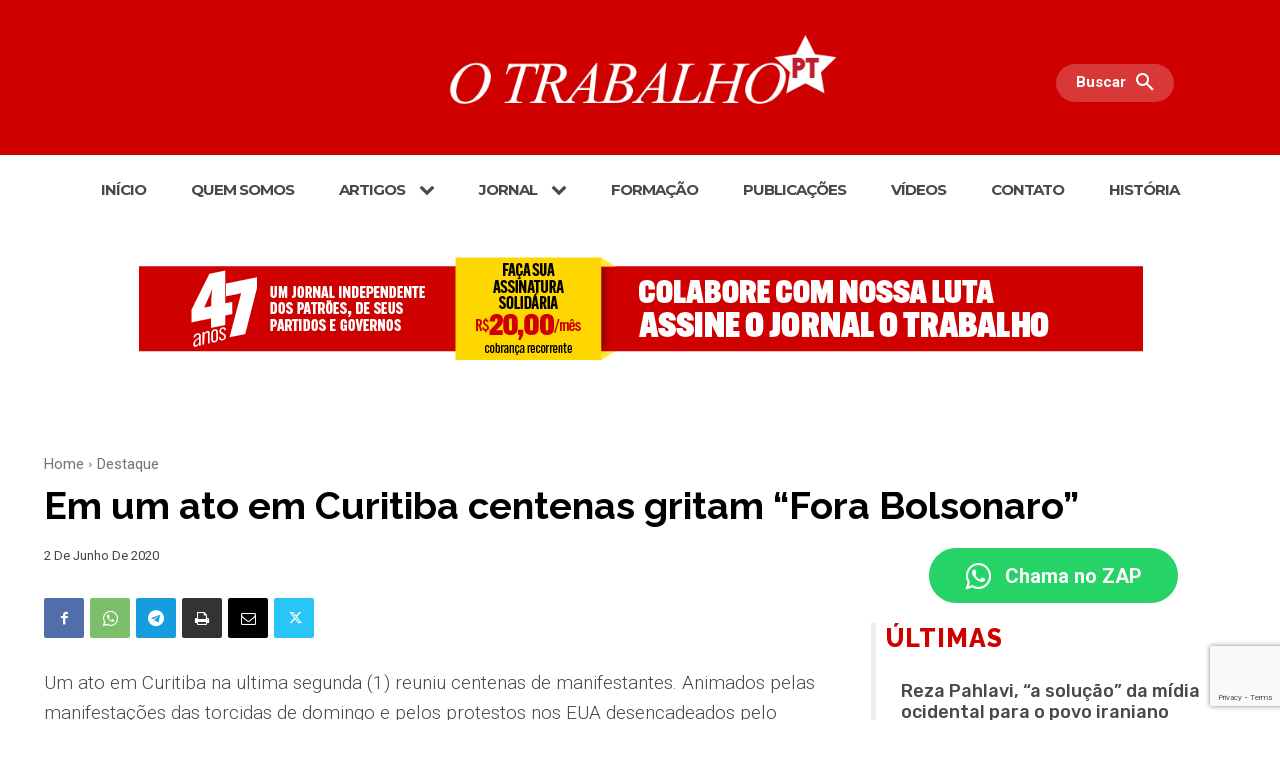

--- FILE ---
content_type: text/html; charset=UTF-8
request_url: https://otrabalho.org.br/wp-admin/admin-ajax.php?td_theme_name=Newspaper&v=12.7.1
body_size: -330
content:
{"10764":166}

--- FILE ---
content_type: text/html; charset=utf-8
request_url: https://www.google.com/recaptcha/api2/anchor?ar=1&k=6LeXDaYaAAAAAGooK6M4qveOqXuCTuJ3qXdPX5qu&co=aHR0cHM6Ly9vdHJhYmFsaG8ub3JnLmJyOjQ0Mw..&hl=en&v=PoyoqOPhxBO7pBk68S4YbpHZ&size=invisible&anchor-ms=20000&execute-ms=30000&cb=k47wcs2hnxas
body_size: 48637
content:
<!DOCTYPE HTML><html dir="ltr" lang="en"><head><meta http-equiv="Content-Type" content="text/html; charset=UTF-8">
<meta http-equiv="X-UA-Compatible" content="IE=edge">
<title>reCAPTCHA</title>
<style type="text/css">
/* cyrillic-ext */
@font-face {
  font-family: 'Roboto';
  font-style: normal;
  font-weight: 400;
  font-stretch: 100%;
  src: url(//fonts.gstatic.com/s/roboto/v48/KFO7CnqEu92Fr1ME7kSn66aGLdTylUAMa3GUBHMdazTgWw.woff2) format('woff2');
  unicode-range: U+0460-052F, U+1C80-1C8A, U+20B4, U+2DE0-2DFF, U+A640-A69F, U+FE2E-FE2F;
}
/* cyrillic */
@font-face {
  font-family: 'Roboto';
  font-style: normal;
  font-weight: 400;
  font-stretch: 100%;
  src: url(//fonts.gstatic.com/s/roboto/v48/KFO7CnqEu92Fr1ME7kSn66aGLdTylUAMa3iUBHMdazTgWw.woff2) format('woff2');
  unicode-range: U+0301, U+0400-045F, U+0490-0491, U+04B0-04B1, U+2116;
}
/* greek-ext */
@font-face {
  font-family: 'Roboto';
  font-style: normal;
  font-weight: 400;
  font-stretch: 100%;
  src: url(//fonts.gstatic.com/s/roboto/v48/KFO7CnqEu92Fr1ME7kSn66aGLdTylUAMa3CUBHMdazTgWw.woff2) format('woff2');
  unicode-range: U+1F00-1FFF;
}
/* greek */
@font-face {
  font-family: 'Roboto';
  font-style: normal;
  font-weight: 400;
  font-stretch: 100%;
  src: url(//fonts.gstatic.com/s/roboto/v48/KFO7CnqEu92Fr1ME7kSn66aGLdTylUAMa3-UBHMdazTgWw.woff2) format('woff2');
  unicode-range: U+0370-0377, U+037A-037F, U+0384-038A, U+038C, U+038E-03A1, U+03A3-03FF;
}
/* math */
@font-face {
  font-family: 'Roboto';
  font-style: normal;
  font-weight: 400;
  font-stretch: 100%;
  src: url(//fonts.gstatic.com/s/roboto/v48/KFO7CnqEu92Fr1ME7kSn66aGLdTylUAMawCUBHMdazTgWw.woff2) format('woff2');
  unicode-range: U+0302-0303, U+0305, U+0307-0308, U+0310, U+0312, U+0315, U+031A, U+0326-0327, U+032C, U+032F-0330, U+0332-0333, U+0338, U+033A, U+0346, U+034D, U+0391-03A1, U+03A3-03A9, U+03B1-03C9, U+03D1, U+03D5-03D6, U+03F0-03F1, U+03F4-03F5, U+2016-2017, U+2034-2038, U+203C, U+2040, U+2043, U+2047, U+2050, U+2057, U+205F, U+2070-2071, U+2074-208E, U+2090-209C, U+20D0-20DC, U+20E1, U+20E5-20EF, U+2100-2112, U+2114-2115, U+2117-2121, U+2123-214F, U+2190, U+2192, U+2194-21AE, U+21B0-21E5, U+21F1-21F2, U+21F4-2211, U+2213-2214, U+2216-22FF, U+2308-230B, U+2310, U+2319, U+231C-2321, U+2336-237A, U+237C, U+2395, U+239B-23B7, U+23D0, U+23DC-23E1, U+2474-2475, U+25AF, U+25B3, U+25B7, U+25BD, U+25C1, U+25CA, U+25CC, U+25FB, U+266D-266F, U+27C0-27FF, U+2900-2AFF, U+2B0E-2B11, U+2B30-2B4C, U+2BFE, U+3030, U+FF5B, U+FF5D, U+1D400-1D7FF, U+1EE00-1EEFF;
}
/* symbols */
@font-face {
  font-family: 'Roboto';
  font-style: normal;
  font-weight: 400;
  font-stretch: 100%;
  src: url(//fonts.gstatic.com/s/roboto/v48/KFO7CnqEu92Fr1ME7kSn66aGLdTylUAMaxKUBHMdazTgWw.woff2) format('woff2');
  unicode-range: U+0001-000C, U+000E-001F, U+007F-009F, U+20DD-20E0, U+20E2-20E4, U+2150-218F, U+2190, U+2192, U+2194-2199, U+21AF, U+21E6-21F0, U+21F3, U+2218-2219, U+2299, U+22C4-22C6, U+2300-243F, U+2440-244A, U+2460-24FF, U+25A0-27BF, U+2800-28FF, U+2921-2922, U+2981, U+29BF, U+29EB, U+2B00-2BFF, U+4DC0-4DFF, U+FFF9-FFFB, U+10140-1018E, U+10190-1019C, U+101A0, U+101D0-101FD, U+102E0-102FB, U+10E60-10E7E, U+1D2C0-1D2D3, U+1D2E0-1D37F, U+1F000-1F0FF, U+1F100-1F1AD, U+1F1E6-1F1FF, U+1F30D-1F30F, U+1F315, U+1F31C, U+1F31E, U+1F320-1F32C, U+1F336, U+1F378, U+1F37D, U+1F382, U+1F393-1F39F, U+1F3A7-1F3A8, U+1F3AC-1F3AF, U+1F3C2, U+1F3C4-1F3C6, U+1F3CA-1F3CE, U+1F3D4-1F3E0, U+1F3ED, U+1F3F1-1F3F3, U+1F3F5-1F3F7, U+1F408, U+1F415, U+1F41F, U+1F426, U+1F43F, U+1F441-1F442, U+1F444, U+1F446-1F449, U+1F44C-1F44E, U+1F453, U+1F46A, U+1F47D, U+1F4A3, U+1F4B0, U+1F4B3, U+1F4B9, U+1F4BB, U+1F4BF, U+1F4C8-1F4CB, U+1F4D6, U+1F4DA, U+1F4DF, U+1F4E3-1F4E6, U+1F4EA-1F4ED, U+1F4F7, U+1F4F9-1F4FB, U+1F4FD-1F4FE, U+1F503, U+1F507-1F50B, U+1F50D, U+1F512-1F513, U+1F53E-1F54A, U+1F54F-1F5FA, U+1F610, U+1F650-1F67F, U+1F687, U+1F68D, U+1F691, U+1F694, U+1F698, U+1F6AD, U+1F6B2, U+1F6B9-1F6BA, U+1F6BC, U+1F6C6-1F6CF, U+1F6D3-1F6D7, U+1F6E0-1F6EA, U+1F6F0-1F6F3, U+1F6F7-1F6FC, U+1F700-1F7FF, U+1F800-1F80B, U+1F810-1F847, U+1F850-1F859, U+1F860-1F887, U+1F890-1F8AD, U+1F8B0-1F8BB, U+1F8C0-1F8C1, U+1F900-1F90B, U+1F93B, U+1F946, U+1F984, U+1F996, U+1F9E9, U+1FA00-1FA6F, U+1FA70-1FA7C, U+1FA80-1FA89, U+1FA8F-1FAC6, U+1FACE-1FADC, U+1FADF-1FAE9, U+1FAF0-1FAF8, U+1FB00-1FBFF;
}
/* vietnamese */
@font-face {
  font-family: 'Roboto';
  font-style: normal;
  font-weight: 400;
  font-stretch: 100%;
  src: url(//fonts.gstatic.com/s/roboto/v48/KFO7CnqEu92Fr1ME7kSn66aGLdTylUAMa3OUBHMdazTgWw.woff2) format('woff2');
  unicode-range: U+0102-0103, U+0110-0111, U+0128-0129, U+0168-0169, U+01A0-01A1, U+01AF-01B0, U+0300-0301, U+0303-0304, U+0308-0309, U+0323, U+0329, U+1EA0-1EF9, U+20AB;
}
/* latin-ext */
@font-face {
  font-family: 'Roboto';
  font-style: normal;
  font-weight: 400;
  font-stretch: 100%;
  src: url(//fonts.gstatic.com/s/roboto/v48/KFO7CnqEu92Fr1ME7kSn66aGLdTylUAMa3KUBHMdazTgWw.woff2) format('woff2');
  unicode-range: U+0100-02BA, U+02BD-02C5, U+02C7-02CC, U+02CE-02D7, U+02DD-02FF, U+0304, U+0308, U+0329, U+1D00-1DBF, U+1E00-1E9F, U+1EF2-1EFF, U+2020, U+20A0-20AB, U+20AD-20C0, U+2113, U+2C60-2C7F, U+A720-A7FF;
}
/* latin */
@font-face {
  font-family: 'Roboto';
  font-style: normal;
  font-weight: 400;
  font-stretch: 100%;
  src: url(//fonts.gstatic.com/s/roboto/v48/KFO7CnqEu92Fr1ME7kSn66aGLdTylUAMa3yUBHMdazQ.woff2) format('woff2');
  unicode-range: U+0000-00FF, U+0131, U+0152-0153, U+02BB-02BC, U+02C6, U+02DA, U+02DC, U+0304, U+0308, U+0329, U+2000-206F, U+20AC, U+2122, U+2191, U+2193, U+2212, U+2215, U+FEFF, U+FFFD;
}
/* cyrillic-ext */
@font-face {
  font-family: 'Roboto';
  font-style: normal;
  font-weight: 500;
  font-stretch: 100%;
  src: url(//fonts.gstatic.com/s/roboto/v48/KFO7CnqEu92Fr1ME7kSn66aGLdTylUAMa3GUBHMdazTgWw.woff2) format('woff2');
  unicode-range: U+0460-052F, U+1C80-1C8A, U+20B4, U+2DE0-2DFF, U+A640-A69F, U+FE2E-FE2F;
}
/* cyrillic */
@font-face {
  font-family: 'Roboto';
  font-style: normal;
  font-weight: 500;
  font-stretch: 100%;
  src: url(//fonts.gstatic.com/s/roboto/v48/KFO7CnqEu92Fr1ME7kSn66aGLdTylUAMa3iUBHMdazTgWw.woff2) format('woff2');
  unicode-range: U+0301, U+0400-045F, U+0490-0491, U+04B0-04B1, U+2116;
}
/* greek-ext */
@font-face {
  font-family: 'Roboto';
  font-style: normal;
  font-weight: 500;
  font-stretch: 100%;
  src: url(//fonts.gstatic.com/s/roboto/v48/KFO7CnqEu92Fr1ME7kSn66aGLdTylUAMa3CUBHMdazTgWw.woff2) format('woff2');
  unicode-range: U+1F00-1FFF;
}
/* greek */
@font-face {
  font-family: 'Roboto';
  font-style: normal;
  font-weight: 500;
  font-stretch: 100%;
  src: url(//fonts.gstatic.com/s/roboto/v48/KFO7CnqEu92Fr1ME7kSn66aGLdTylUAMa3-UBHMdazTgWw.woff2) format('woff2');
  unicode-range: U+0370-0377, U+037A-037F, U+0384-038A, U+038C, U+038E-03A1, U+03A3-03FF;
}
/* math */
@font-face {
  font-family: 'Roboto';
  font-style: normal;
  font-weight: 500;
  font-stretch: 100%;
  src: url(//fonts.gstatic.com/s/roboto/v48/KFO7CnqEu92Fr1ME7kSn66aGLdTylUAMawCUBHMdazTgWw.woff2) format('woff2');
  unicode-range: U+0302-0303, U+0305, U+0307-0308, U+0310, U+0312, U+0315, U+031A, U+0326-0327, U+032C, U+032F-0330, U+0332-0333, U+0338, U+033A, U+0346, U+034D, U+0391-03A1, U+03A3-03A9, U+03B1-03C9, U+03D1, U+03D5-03D6, U+03F0-03F1, U+03F4-03F5, U+2016-2017, U+2034-2038, U+203C, U+2040, U+2043, U+2047, U+2050, U+2057, U+205F, U+2070-2071, U+2074-208E, U+2090-209C, U+20D0-20DC, U+20E1, U+20E5-20EF, U+2100-2112, U+2114-2115, U+2117-2121, U+2123-214F, U+2190, U+2192, U+2194-21AE, U+21B0-21E5, U+21F1-21F2, U+21F4-2211, U+2213-2214, U+2216-22FF, U+2308-230B, U+2310, U+2319, U+231C-2321, U+2336-237A, U+237C, U+2395, U+239B-23B7, U+23D0, U+23DC-23E1, U+2474-2475, U+25AF, U+25B3, U+25B7, U+25BD, U+25C1, U+25CA, U+25CC, U+25FB, U+266D-266F, U+27C0-27FF, U+2900-2AFF, U+2B0E-2B11, U+2B30-2B4C, U+2BFE, U+3030, U+FF5B, U+FF5D, U+1D400-1D7FF, U+1EE00-1EEFF;
}
/* symbols */
@font-face {
  font-family: 'Roboto';
  font-style: normal;
  font-weight: 500;
  font-stretch: 100%;
  src: url(//fonts.gstatic.com/s/roboto/v48/KFO7CnqEu92Fr1ME7kSn66aGLdTylUAMaxKUBHMdazTgWw.woff2) format('woff2');
  unicode-range: U+0001-000C, U+000E-001F, U+007F-009F, U+20DD-20E0, U+20E2-20E4, U+2150-218F, U+2190, U+2192, U+2194-2199, U+21AF, U+21E6-21F0, U+21F3, U+2218-2219, U+2299, U+22C4-22C6, U+2300-243F, U+2440-244A, U+2460-24FF, U+25A0-27BF, U+2800-28FF, U+2921-2922, U+2981, U+29BF, U+29EB, U+2B00-2BFF, U+4DC0-4DFF, U+FFF9-FFFB, U+10140-1018E, U+10190-1019C, U+101A0, U+101D0-101FD, U+102E0-102FB, U+10E60-10E7E, U+1D2C0-1D2D3, U+1D2E0-1D37F, U+1F000-1F0FF, U+1F100-1F1AD, U+1F1E6-1F1FF, U+1F30D-1F30F, U+1F315, U+1F31C, U+1F31E, U+1F320-1F32C, U+1F336, U+1F378, U+1F37D, U+1F382, U+1F393-1F39F, U+1F3A7-1F3A8, U+1F3AC-1F3AF, U+1F3C2, U+1F3C4-1F3C6, U+1F3CA-1F3CE, U+1F3D4-1F3E0, U+1F3ED, U+1F3F1-1F3F3, U+1F3F5-1F3F7, U+1F408, U+1F415, U+1F41F, U+1F426, U+1F43F, U+1F441-1F442, U+1F444, U+1F446-1F449, U+1F44C-1F44E, U+1F453, U+1F46A, U+1F47D, U+1F4A3, U+1F4B0, U+1F4B3, U+1F4B9, U+1F4BB, U+1F4BF, U+1F4C8-1F4CB, U+1F4D6, U+1F4DA, U+1F4DF, U+1F4E3-1F4E6, U+1F4EA-1F4ED, U+1F4F7, U+1F4F9-1F4FB, U+1F4FD-1F4FE, U+1F503, U+1F507-1F50B, U+1F50D, U+1F512-1F513, U+1F53E-1F54A, U+1F54F-1F5FA, U+1F610, U+1F650-1F67F, U+1F687, U+1F68D, U+1F691, U+1F694, U+1F698, U+1F6AD, U+1F6B2, U+1F6B9-1F6BA, U+1F6BC, U+1F6C6-1F6CF, U+1F6D3-1F6D7, U+1F6E0-1F6EA, U+1F6F0-1F6F3, U+1F6F7-1F6FC, U+1F700-1F7FF, U+1F800-1F80B, U+1F810-1F847, U+1F850-1F859, U+1F860-1F887, U+1F890-1F8AD, U+1F8B0-1F8BB, U+1F8C0-1F8C1, U+1F900-1F90B, U+1F93B, U+1F946, U+1F984, U+1F996, U+1F9E9, U+1FA00-1FA6F, U+1FA70-1FA7C, U+1FA80-1FA89, U+1FA8F-1FAC6, U+1FACE-1FADC, U+1FADF-1FAE9, U+1FAF0-1FAF8, U+1FB00-1FBFF;
}
/* vietnamese */
@font-face {
  font-family: 'Roboto';
  font-style: normal;
  font-weight: 500;
  font-stretch: 100%;
  src: url(//fonts.gstatic.com/s/roboto/v48/KFO7CnqEu92Fr1ME7kSn66aGLdTylUAMa3OUBHMdazTgWw.woff2) format('woff2');
  unicode-range: U+0102-0103, U+0110-0111, U+0128-0129, U+0168-0169, U+01A0-01A1, U+01AF-01B0, U+0300-0301, U+0303-0304, U+0308-0309, U+0323, U+0329, U+1EA0-1EF9, U+20AB;
}
/* latin-ext */
@font-face {
  font-family: 'Roboto';
  font-style: normal;
  font-weight: 500;
  font-stretch: 100%;
  src: url(//fonts.gstatic.com/s/roboto/v48/KFO7CnqEu92Fr1ME7kSn66aGLdTylUAMa3KUBHMdazTgWw.woff2) format('woff2');
  unicode-range: U+0100-02BA, U+02BD-02C5, U+02C7-02CC, U+02CE-02D7, U+02DD-02FF, U+0304, U+0308, U+0329, U+1D00-1DBF, U+1E00-1E9F, U+1EF2-1EFF, U+2020, U+20A0-20AB, U+20AD-20C0, U+2113, U+2C60-2C7F, U+A720-A7FF;
}
/* latin */
@font-face {
  font-family: 'Roboto';
  font-style: normal;
  font-weight: 500;
  font-stretch: 100%;
  src: url(//fonts.gstatic.com/s/roboto/v48/KFO7CnqEu92Fr1ME7kSn66aGLdTylUAMa3yUBHMdazQ.woff2) format('woff2');
  unicode-range: U+0000-00FF, U+0131, U+0152-0153, U+02BB-02BC, U+02C6, U+02DA, U+02DC, U+0304, U+0308, U+0329, U+2000-206F, U+20AC, U+2122, U+2191, U+2193, U+2212, U+2215, U+FEFF, U+FFFD;
}
/* cyrillic-ext */
@font-face {
  font-family: 'Roboto';
  font-style: normal;
  font-weight: 900;
  font-stretch: 100%;
  src: url(//fonts.gstatic.com/s/roboto/v48/KFO7CnqEu92Fr1ME7kSn66aGLdTylUAMa3GUBHMdazTgWw.woff2) format('woff2');
  unicode-range: U+0460-052F, U+1C80-1C8A, U+20B4, U+2DE0-2DFF, U+A640-A69F, U+FE2E-FE2F;
}
/* cyrillic */
@font-face {
  font-family: 'Roboto';
  font-style: normal;
  font-weight: 900;
  font-stretch: 100%;
  src: url(//fonts.gstatic.com/s/roboto/v48/KFO7CnqEu92Fr1ME7kSn66aGLdTylUAMa3iUBHMdazTgWw.woff2) format('woff2');
  unicode-range: U+0301, U+0400-045F, U+0490-0491, U+04B0-04B1, U+2116;
}
/* greek-ext */
@font-face {
  font-family: 'Roboto';
  font-style: normal;
  font-weight: 900;
  font-stretch: 100%;
  src: url(//fonts.gstatic.com/s/roboto/v48/KFO7CnqEu92Fr1ME7kSn66aGLdTylUAMa3CUBHMdazTgWw.woff2) format('woff2');
  unicode-range: U+1F00-1FFF;
}
/* greek */
@font-face {
  font-family: 'Roboto';
  font-style: normal;
  font-weight: 900;
  font-stretch: 100%;
  src: url(//fonts.gstatic.com/s/roboto/v48/KFO7CnqEu92Fr1ME7kSn66aGLdTylUAMa3-UBHMdazTgWw.woff2) format('woff2');
  unicode-range: U+0370-0377, U+037A-037F, U+0384-038A, U+038C, U+038E-03A1, U+03A3-03FF;
}
/* math */
@font-face {
  font-family: 'Roboto';
  font-style: normal;
  font-weight: 900;
  font-stretch: 100%;
  src: url(//fonts.gstatic.com/s/roboto/v48/KFO7CnqEu92Fr1ME7kSn66aGLdTylUAMawCUBHMdazTgWw.woff2) format('woff2');
  unicode-range: U+0302-0303, U+0305, U+0307-0308, U+0310, U+0312, U+0315, U+031A, U+0326-0327, U+032C, U+032F-0330, U+0332-0333, U+0338, U+033A, U+0346, U+034D, U+0391-03A1, U+03A3-03A9, U+03B1-03C9, U+03D1, U+03D5-03D6, U+03F0-03F1, U+03F4-03F5, U+2016-2017, U+2034-2038, U+203C, U+2040, U+2043, U+2047, U+2050, U+2057, U+205F, U+2070-2071, U+2074-208E, U+2090-209C, U+20D0-20DC, U+20E1, U+20E5-20EF, U+2100-2112, U+2114-2115, U+2117-2121, U+2123-214F, U+2190, U+2192, U+2194-21AE, U+21B0-21E5, U+21F1-21F2, U+21F4-2211, U+2213-2214, U+2216-22FF, U+2308-230B, U+2310, U+2319, U+231C-2321, U+2336-237A, U+237C, U+2395, U+239B-23B7, U+23D0, U+23DC-23E1, U+2474-2475, U+25AF, U+25B3, U+25B7, U+25BD, U+25C1, U+25CA, U+25CC, U+25FB, U+266D-266F, U+27C0-27FF, U+2900-2AFF, U+2B0E-2B11, U+2B30-2B4C, U+2BFE, U+3030, U+FF5B, U+FF5D, U+1D400-1D7FF, U+1EE00-1EEFF;
}
/* symbols */
@font-face {
  font-family: 'Roboto';
  font-style: normal;
  font-weight: 900;
  font-stretch: 100%;
  src: url(//fonts.gstatic.com/s/roboto/v48/KFO7CnqEu92Fr1ME7kSn66aGLdTylUAMaxKUBHMdazTgWw.woff2) format('woff2');
  unicode-range: U+0001-000C, U+000E-001F, U+007F-009F, U+20DD-20E0, U+20E2-20E4, U+2150-218F, U+2190, U+2192, U+2194-2199, U+21AF, U+21E6-21F0, U+21F3, U+2218-2219, U+2299, U+22C4-22C6, U+2300-243F, U+2440-244A, U+2460-24FF, U+25A0-27BF, U+2800-28FF, U+2921-2922, U+2981, U+29BF, U+29EB, U+2B00-2BFF, U+4DC0-4DFF, U+FFF9-FFFB, U+10140-1018E, U+10190-1019C, U+101A0, U+101D0-101FD, U+102E0-102FB, U+10E60-10E7E, U+1D2C0-1D2D3, U+1D2E0-1D37F, U+1F000-1F0FF, U+1F100-1F1AD, U+1F1E6-1F1FF, U+1F30D-1F30F, U+1F315, U+1F31C, U+1F31E, U+1F320-1F32C, U+1F336, U+1F378, U+1F37D, U+1F382, U+1F393-1F39F, U+1F3A7-1F3A8, U+1F3AC-1F3AF, U+1F3C2, U+1F3C4-1F3C6, U+1F3CA-1F3CE, U+1F3D4-1F3E0, U+1F3ED, U+1F3F1-1F3F3, U+1F3F5-1F3F7, U+1F408, U+1F415, U+1F41F, U+1F426, U+1F43F, U+1F441-1F442, U+1F444, U+1F446-1F449, U+1F44C-1F44E, U+1F453, U+1F46A, U+1F47D, U+1F4A3, U+1F4B0, U+1F4B3, U+1F4B9, U+1F4BB, U+1F4BF, U+1F4C8-1F4CB, U+1F4D6, U+1F4DA, U+1F4DF, U+1F4E3-1F4E6, U+1F4EA-1F4ED, U+1F4F7, U+1F4F9-1F4FB, U+1F4FD-1F4FE, U+1F503, U+1F507-1F50B, U+1F50D, U+1F512-1F513, U+1F53E-1F54A, U+1F54F-1F5FA, U+1F610, U+1F650-1F67F, U+1F687, U+1F68D, U+1F691, U+1F694, U+1F698, U+1F6AD, U+1F6B2, U+1F6B9-1F6BA, U+1F6BC, U+1F6C6-1F6CF, U+1F6D3-1F6D7, U+1F6E0-1F6EA, U+1F6F0-1F6F3, U+1F6F7-1F6FC, U+1F700-1F7FF, U+1F800-1F80B, U+1F810-1F847, U+1F850-1F859, U+1F860-1F887, U+1F890-1F8AD, U+1F8B0-1F8BB, U+1F8C0-1F8C1, U+1F900-1F90B, U+1F93B, U+1F946, U+1F984, U+1F996, U+1F9E9, U+1FA00-1FA6F, U+1FA70-1FA7C, U+1FA80-1FA89, U+1FA8F-1FAC6, U+1FACE-1FADC, U+1FADF-1FAE9, U+1FAF0-1FAF8, U+1FB00-1FBFF;
}
/* vietnamese */
@font-face {
  font-family: 'Roboto';
  font-style: normal;
  font-weight: 900;
  font-stretch: 100%;
  src: url(//fonts.gstatic.com/s/roboto/v48/KFO7CnqEu92Fr1ME7kSn66aGLdTylUAMa3OUBHMdazTgWw.woff2) format('woff2');
  unicode-range: U+0102-0103, U+0110-0111, U+0128-0129, U+0168-0169, U+01A0-01A1, U+01AF-01B0, U+0300-0301, U+0303-0304, U+0308-0309, U+0323, U+0329, U+1EA0-1EF9, U+20AB;
}
/* latin-ext */
@font-face {
  font-family: 'Roboto';
  font-style: normal;
  font-weight: 900;
  font-stretch: 100%;
  src: url(//fonts.gstatic.com/s/roboto/v48/KFO7CnqEu92Fr1ME7kSn66aGLdTylUAMa3KUBHMdazTgWw.woff2) format('woff2');
  unicode-range: U+0100-02BA, U+02BD-02C5, U+02C7-02CC, U+02CE-02D7, U+02DD-02FF, U+0304, U+0308, U+0329, U+1D00-1DBF, U+1E00-1E9F, U+1EF2-1EFF, U+2020, U+20A0-20AB, U+20AD-20C0, U+2113, U+2C60-2C7F, U+A720-A7FF;
}
/* latin */
@font-face {
  font-family: 'Roboto';
  font-style: normal;
  font-weight: 900;
  font-stretch: 100%;
  src: url(//fonts.gstatic.com/s/roboto/v48/KFO7CnqEu92Fr1ME7kSn66aGLdTylUAMa3yUBHMdazQ.woff2) format('woff2');
  unicode-range: U+0000-00FF, U+0131, U+0152-0153, U+02BB-02BC, U+02C6, U+02DA, U+02DC, U+0304, U+0308, U+0329, U+2000-206F, U+20AC, U+2122, U+2191, U+2193, U+2212, U+2215, U+FEFF, U+FFFD;
}

</style>
<link rel="stylesheet" type="text/css" href="https://www.gstatic.com/recaptcha/releases/PoyoqOPhxBO7pBk68S4YbpHZ/styles__ltr.css">
<script nonce="YJIEG_R7nN1kXy0YlvTcdQ" type="text/javascript">window['__recaptcha_api'] = 'https://www.google.com/recaptcha/api2/';</script>
<script type="text/javascript" src="https://www.gstatic.com/recaptcha/releases/PoyoqOPhxBO7pBk68S4YbpHZ/recaptcha__en.js" nonce="YJIEG_R7nN1kXy0YlvTcdQ">
      
    </script></head>
<body><div id="rc-anchor-alert" class="rc-anchor-alert"></div>
<input type="hidden" id="recaptcha-token" value="[base64]">
<script type="text/javascript" nonce="YJIEG_R7nN1kXy0YlvTcdQ">
      recaptcha.anchor.Main.init("[\x22ainput\x22,[\x22bgdata\x22,\x22\x22,\[base64]/[base64]/bmV3IFpbdF0obVswXSk6Sz09Mj9uZXcgWlt0XShtWzBdLG1bMV0pOks9PTM/bmV3IFpbdF0obVswXSxtWzFdLG1bMl0pOks9PTQ/[base64]/[base64]/[base64]/[base64]/[base64]/[base64]/[base64]/[base64]/[base64]/[base64]/[base64]/[base64]/[base64]/[base64]\\u003d\\u003d\x22,\[base64]\\u003d\\u003d\x22,\x22woYVPzk/w7VAYMK+w5RcwpHCu8KuGVvCtsKkWisCw50iw61wYzPCvMOsCkPDuTcWCDwSaBIYwrx8WjTDkznDqcKhLwJ3BMK8PMKSwrVAYBbDgHnCkGI/w6cVUHLDo8OVwoTDrgrDr8OKccOFw5c9GjRVKh3DtxdCwrfDrsOUGzfDgcKfLARBF8OAw7HDkMKiw6/[base64]/[base64]/CtMOUw71TfMKGRmLCtgfDjjnClsKrCwZ2Y8Ojw4PCqDnCoMOxwpLDiX9DYGHCkMO3w5DChcOvwpTChStYwofDscOhwrNDw54Dw54FJms9w4rDhcKeGQ7ChcOGRj3DgETDksOjB3RzwokOwr5fw4dXw5XDhQsqw5waIcOJw64qwrPDry1uTcOcwobDu8OsLMO/aARHT2wXThTCj8OvY8OnCMO6w7YVdMOgIcO1ecKIG8KnwpTCsTfDuwV8fjzCt8KWYjDDmsOlw6TCqMOFUhbDkMOpfA1cRl/DgFBZwqbCi8K+dcOUVsOmw73Dpw3CkHBVw4HDs8KoLA/DskcqYBjCjUo9NCJHeHbCh2Z3wp4OwokiXxVQwp5oLsK8Q8KkM8OawpHCu8Kxwq/[base64]/WGXDqB3Cqh4lS8Oww4nCncKvCAJ/[base64]/DpgXCl8KzNjgfwoELwo/[base64]/CosOYw5fDgMOrccO5wpAiw5hoKcKQw6sNwp3DiB8HbHkTw5Zxwo9eLDtbbcOCwqTCjcKDwrDCpQTDmyUQEcKFYsOcHsKpw7jCqMOgDh/DhzcICGrCo8KxOsOWcD0NTMO3RgrDr8OmWMKNwrzChMKxLcOCw4zCun/ClxjCnn3CisOrw4rDrsKGNUI4I19SRj7CscOow4DChMKswovDnsOTQcKXFgFsAmtqwrMpZcOjAQfDi8K9wrwqw6bCpFhCwq3CtcKiw4rCk2HDj8K4w57Dr8Otw6F9w5Zga8KkwrLDrsOmYMKlGMOcwo3CkMOCFkLCoD/DlkbCocO4w7pxLlpAUMOpwr9oNcKcwpbChcOfTDXCpsOMW8OqwrfCrcKhTMKiMRMDWQ3CpMOqRcO4QWl/[base64]/Cgz8vWlfDj8ORWQhTJsKyVT4rwptASh7Dt8KZNsO/dQzDuVDCnQ4CL8O4wowBcSEVP3rDksOnAlfCs8Obwr0bBcKAwpTDl8OxS8ONScK9wqHClsKwwo7DjzpGw5vCssOSX8K+V8K0d8KsI2/CjnjDrMOPMsOIEicLwppKwprCmmLDs0Y6AMOqNmPCjlIdwocTDVvDvB7Cqk/CrWLDtsOHw7zDlsOIwo/CggDDrHXCjsOvw7BHGsKUw44vw7XCn0NIw4Z+GTLDmHTDm8KPwoEBUmfDviPDq8OHVkLCpwstMX1/wpE8AsOFw7vCuMOkP8K3QGQHaRoYwrB2w5TCg8OEHV5rfcK3w5MSw7d8T0cFQVnDosKdDicSbBrDpsOHw5nDv3vCpMOiPjB0GkvDncOiMj7CncObw47CliTDgSwJQMKuw6BNw6TDnSUowqLDj21VDMOJwopPw6t3wrBNKcKtMMOcGMOfOMKJwrw6w6cdw7IEUcK/HMO1BMOpw6rChcK3w5nDnC5Qw7/Dnkw2J8OMSsKdacKmRsOtLR5qWsKLw6LDl8O7wrXCscKofiVUaMOTRkcIw6PDocKnwovDn8O/B8OKCBlZSw4yYElFccOiQMKQw4PCssKYwqEgw7jCncOPw7gqT8O+b8KQcMO1woYaw6XDl8O8wobDpcK/wqQlExbClGDCmsOGUSfCuMK/w7DClznDoxfCgsKkwoRgCsOwVMOaw6TCgCrDtEhpwp7DgMKWc8Ouw4bDlMOOw7k8OMO3w5HDmMOmJ8Krw5xyWsKJbC/DtcKlw6vCtSYGw5zDqsKGO03Dm37CoMKRw6c7w6weHMK3w5Z2QsO7WD/CpsKpRx7CoG7CmAtja8KZcE3CkQ/[base64]/CisKeKXLCkCVwwrJqdAIzw5jCncOPBcK9HE7DrMKpXsK5wqfDlsOmLsK1w6zCrMOLwq9Aw7cbKsKGw6YFwrcnPktcKV5rGcK1TG3DvsKZVcOnccK4w4k2w61XYBIwJMOzwr3Dji0rC8Kdwr/Cj8O4wqPDogcWwrfDmWZcwqJww750w6nDiMOZwpsBVsOpEXwdCxnCtAdJw6FHAHV6w4TCtMKjw53CumEWwo/DmMOUBwzCt8Odw5fDgMOJwqfDrnTDlsOTesOqCsO/wrbCosKkw6rCtcKOw4/[base64]/Dl3dOXVoXJijCtENBSy7DuxHCgEFow7nCjks7wo/DrMKNCEMWwqTCrsKdwoJEw7VHwqd9bsO4w7/[base64]/Do1fDmF7CncKZw5pywrMmJhkXCMK1w5TCujvCocKPwo7ChwUNBFd3YwLDqnVsw5nDthdAwpxLKUfCn8Osw5/Dg8OGbSHCvUnCvsKWHsOUH1YswqjDjsO+woLCrF0bL8OQccO6wrXClGrCpBHDjUHChDrCswtAFsKfLwJQASQIwqlDfcOqw4kpFcKgdR4VdXDDmCvCr8KmMynDrhJbH8OpL2HDh8OoB0zCtsO7YcOdKC0Aw7XDkMOXJijCmMOFLFrDuUhmwpUUwqgwwrguwp1wwrQPbi/CoW/DncKQHDcuYxbChMK8w6ovE3nDrsOVahnDqizDk8KqcMKYO8KlW8Kaw4cVw7jCoFjDlUjDlhMiw7bCmMKLUgdkw7BRZ8OraMKXw7t9OcOfOGdpf25ZwrMsSFnClXXDo8OxbBfCuMKiw5rDrsOZMCVSw7vCisO2w5nDql/CmBlTRRpMe8KIFMO4NsOFb8KDwp05wozDgcOrIMKWIRvDnxsawrI7eMOrwp7CuMK9wp83woF1D2/Ds1zChSHCp0PDggQLwqItAyMlDSZDw5A1BcKXwqrCsx7DpcOoMjnDtWzCqlDDgHZ1MVoQT2o0w6I4UMKOZ8Oewp1CdFrDsMOOw53DqkbClMKWclh/MyrCvMKawoouwqc2worDtjpVacO8TsKBT1/[base64]/W23CrVZRw49WZ0nDlsOiIsOnwrDDhmDChcOuw57DocKyOhsswpPCn8Kqwq9Ywr9yJcKeFcOpTsOlw4Brw7bDmBzCs8OJIhnCsE3ChsK0eV/DssOCXcOWw7zCrcOuwpcAw7pHJFbDmsO4HAEUwpPCmyTCoUTDmE03Til3w6zDqXQZLmzDjBbDj8OHaCByw7JLNgo0UsK4XMO+JQPCuGbDq8OAw4onwqB0b0RSw4g4w7nCniXCkmc6O8OhPjsdwp9XfMKlFcOnw4/[base64]/[base64]/CuDhhwrzCmjFfV8K2w5bCosKhwoZDw55yXsOvEHXCmxjCiEwlOsKQwqslw6jDoylKw4RGYcKNw4TChMKgCX3DolkcwrXCq0VIwpJ3bUXDinzCgMKQw7vCv3zCphLDjBBcVsOjwpfCiMKzw7jChD0Ew7DDvsOeXD3CkcO2w4TCh8O2cCgnwqLClSAOEhMlw6/[base64]/DtcO+w5x1w6jCkS5EPMKtZsOGBmzDpMKgfXFYwqU6XcOuHWfDgmNpwrk2w7drwq0FGRrCoCnDkELDp37DiU7DvsONFQRrXRMHwo7Cq0g3w7jCnsO/w5g5woDDvMOtUGsDw7BAwopMOsKhAHTDjm3Dh8KlaHNzBVDDosKnYS7CnnMAw50Jw6EVAC0/JkPDocKBI2DDqMKKFMKXVcODw7VKKMKODF4nw4XCtyzDgzEfw5k/ehsMw5ddwobDhnfDiRkAJnN5w4DDo8OVw48iwqA5NcO5wr4iwpLCo8Ozw7XDgkvDscOIw67DunENMGHCoMOdw7pYLMO0w7tgw5vCvi1Yw5p8TktPNcOGwpFRwr3DpMK7wotuLMKXP8KNKsKwLC0cw70Vw6rDj8Kdw73CjB3CvBlYPzxrw6/CuyQ6wr1+JsKDwr1QT8O3OQJ6R10pccKIwqXClxI2GsKKwoBbecOQJcKgwpbCgEsGwoHCoMKtwp5vw5A7SMO2wpLCgSDCmMKNw5fDusODQ8K4djfCmgDCnG3ClsKNwp/ChsKiw4xiwpVtw7nDn0jDocODwrLCrXjDmsKOHUw9wp8fw6RqTMK2wrhOQcKzw6jDrwjDgWHDkRx4w5VMwrbDjBPDs8KhTsOQw63Cu8KIw7QzGD7DihJ+wpBswrlywq9Gw50gC8KHGBnCs8OtwpfCnMK1FVUWwpsOGxNGwpbDpl/CuCUzTMOxGm3Do3XDisKPwpfDtwwFw43Cr8KUw6opYsK/w7/DoRLDhXDCnBA4worDsELDhW0kUsOhNsKfw5HDpz/DpgDDh8KnwocBwoJ3IsOWw4A+w5sHf8OQwoAFAMKoD1Q+LcOaAsK4TiZfwoMywrPCosOvw6dmwrXCvSzDsAFMZz/ChSDDlcKzw6h8wrbDrzvCqio7wqHCuMKdw4LCnCAzwqDDj1bCncOkQsKCwrPDocOKwrnCgmIbwoUJwrnDrMKvA8Kow63ChwYeMwB9ZMK/woFmYC1zwp11a8OIw43CosOmRADDj8KRBcKxRcKYRG4IwqDDtMK7XkfDlsKWBk7DgcK6JcOJw5cSQAPDmcK/wojDl8KDU8Kxw4BFw5Z9BFMjJ3Vjw53Cj8Oga2dFFcOUw5HChsOEw71VwrnDswMxBcKOwoFnBQHDr8K4w5nDnyjDsy3DhcObw7FVQEBSw5M6wrDDisKww44Gw47DtRgTwqrCrMOoJ2FbwptLw4Mjw751w7wRIsKywo9KWDM/C0XDrG04GAQtwpzDkRxzGHDCnErDocKJX8OjEGvClHxINcKxwrvCkjEXw4bCmy7CtMO1QMK8KXYLcsKgwo8/w4AwUcOwYMOIPAnDscKdF0UQwp/ChUR5LcO+w5jClMOIw6jDgMO3w7URw7QPwrxpw4tBw6DCl2ZFwoJyYwbCvsOSWsO9wpdjw7vDryBew5Vqw7zDlHjDmSDCo8Khw4VDBsODC8KTOCbCicKWc8KWw4RtwoLCly9iwpAtK2LDnDB6w4JOHAJHYW/[base64]/[base64]/DrsKdNgrDgMKXwpQ6wpUpOMO5RxbCqcOfwpvClcOTw6TDjzoTw6fDoB46wpg9BxrCrcOFMDQGegI7N8OgaMO5NkZVFcKSw4bDnkZxwr8mMUXDoUlaw4bCjXzDmsKKA0d9w5HCu1RSw7/Cgi5cJ1vDiBPDhjjCp8OTwqjDo8O+XVzDhCbDpMObIx9tw4/Dk1sBw6kgfsOgOMOtdxI+wq9cY8KXLkwHwpEGw5PDhMKNOMK8fiHCkQnCkV3Di1bDncOqw4HCusOHwplMPcOfPAZ4f3cvPwDCtm/DnzbCsXrDkH4YKsOnB8K5woDCixzDhVLDlcKfY0XDgsO2OMOZwq/[base64]/[base64]/CkcKpw6d8wqAEH1Q4w5PDv8OODcKheGbCoMOhw53DmsKfw4/DqsOvwr7CiXjChMKOwpwtwrjCqcKiCn/CiwBSdsKAwovDssOWwqQmw6tLa8ORw6Z6IMO+QMOEwp3DnTQQwq3DtMOdSMK5wopqCVUHwpp0w6/CgMO0wr/CmBXCt8O0MyvDgcOuw5LDj0QSw6pAwrJrT8KKw5MRwqHCogU0YR5BwojDh3rCl1Q9wrY/wo7DlMKbOsKFwqw8w7tmdcOsw65hwrgxw4HDlUvDj8KPw4VfSCZvw7RmHhvDlF3DikxCdShPw4dnDEVjwos6AMO6UcKMwrTCqUTDs8KdwrbDnsKXwrlwcy3CqmR6wqkHH8OpwoTCoUBQC37CpMKFPMO0Cwkuw5vCgHzCrVFlwoxCw7/CvsOhYh9MDUB4V8OfZcKGeMKpw4DCh8Kfwrkawq5cUEvChcKYCSkBwrrCtsKITQgpbsKWNVjDu1gzwrMiEsORw6UMwqZyOHtuPhs8w6ssEMKSw7DDmQE6VgPCtMO+Y3/CvsOUw7dPBhpyQ33DjGvDtsKUw4DDisKBH8OYw55Mw4zCksKPBcOxW8OrR21Cw6hoAMOswpxKw4vCp3vCusKpOcK0w7TCnXvCp3nChsOYcWNEwrwSQBLCv0nDvzDCh8KtKSJdw4DDqU3CucOIw6HDosKXI3oUdcOGwrHCoCLDrMKQB0xww4Uow5/DsGbDtjpBC8OCw6fCtcOBMUbDnsK+QTfDrcOvTiXCqMOkVFTCmzgNMsK0GsKYwrTCpMK5wrDDpHrDosKBwoxxWsKhwop1wpvConXCqyfDrsKfBw7CrQTClcOrE27DqsOYw5nCm0EADsO2YSnDpsKCWsO1UMOtw5Q4wrlJwqbCn8KTwq/CpcKxw5UJwrrCmcKqwrHDhE/[base64]/CocOEwrdbeybCqzd0fgUkwq7DhMKfLsOnwo/CiwJRwqwvPzfDjsOecMOVLMOsRsK0w7zChEF/w6LDosKawphXwqrCgX3DrMK+QMOcw6hrwprCvgbCvxl+aRHCrMKJw7dobEXCuWnDrcKEf2HDlhoOMg7Dv33DgMOpw7RkWjcZU8OHw73DpUdkwoDCssOuw6oYwrVZw58qwrNhP8Kfwp7Ch8O8w5soDjlUUcKPVmnCjMK4BMOtw7oww6sKw6NWGUckwrvCtMOnw7/DtAkYw5R6woF4w6QswrbCn0/CoizDlcK5QiPCrsOlUlTCg8KDH2rDjcOMQnJsVy9XwrrCpU4HwqwPwrRYwpwjwqNRQRnDl0YCGMOrw5/CgsO3OMKpfhjDnHUTw7V9wqfCqsOGMGAGw4nCncOvL3bCgsKPw7DCnzPDuMOQwp9VL8KUw4FUZC3DtMKQwoLDpTzCkXPDrsO0AV/Ck8OodUDDjsKFwpA1wrPCiAZYwp7CkwPDpzHDucKNw6XDkTJ/w7zDtcKEw7TDrGLCkcKDw5vDrsOvLcKqAQU3GsOlQBVQa0R8w7Bvw6/CqzjCvy3ChcOdEQLCug/[base64]/CgMKmCBTDiMK3w4AdbsK9wptdw684w5DCp8O0LMK8KX1GXcKET0vCusKyLU17woNTwoBKfsOpY8KDYjJow4oHw4TCtcK7YyHDsMO1wrnDuV0NL8O+SEUzPcOQFBTCqsOcWsKdQsKQDk3CoAzCgcKiR3IvSQZRwoMkcg9Yw6vCkivClSfDryvChABwOMOpMU8Vw6lcwo/DqcKww6vDjsKfGCRzw5rDrjESw7MGQh1+bj/DlzTCrybCucOXwq8hw7vDhsOew7lzHhQmC8K8w7DCljHDpGfCu8KFBMKHwpXCuEPCusKmB8KLw6k8JzF+VcO+w61tCxDDjsOZF8K4w6zDj3d3dj/Csx8NwpFBwqLDsRbDmjw/[base64]/w4HDl8OsU0XDs8OXwptawo4gI8KdCMK6d13CqlnCphs7w7lwYl/CosK2w43CucONw6HCosOzw5wpwqBEwp7Co8K5wr3CpMO2woMKwoTCnhnCr0Vlw7HDmsKHw7XDocOXwrDDhcKVK2zClsKrX2IUAMKGBMKOIwXCjsKlw7Zbw5HClcOEwr/DpQsPcsKhQMK0wqrChsK9KhjCvx9tw5LDusK4w7TCn8KCwpMrw7AHwr7DlcOtw6rDj8KeVcKAaAXDu8K6J8KNVHXDucK/G27Cl8OJbW/Cg8KnQsOIcMKLwrAgw6gYwpNTwrbDhxXDgMORccK2w5/[base64]/DrBN+Q8KowqHCscKdKsKiwrUdF8KOUMKtWzRVwpUsX8O5w4rDgVTCgcOsTGcofiZGwq3CoxYKwpzDqQVGRcK5wqxkQMO6w4XDjGfDuMOfwrPCqWtnKjHCt8K8LnrClWZABxTDg8Ojwq/DsMOqwrfCvyDCncKFMyLCssKKw4opw6jDuj1Uw4QaBMKmfsK4w63CusKjeXBmw5vDhS48UD9gTcOBw4prT8OrwqrCm3LDoQ02VcOsAAXCncOwwprDjsKTwrnDpWN8RwAKbS1hFMKSw7BbX2bCjsODMMKpRWfClkvCv2fCkMOEw7LDuTLDm8KpwqPDscOdHsOQGMOXNk/CslY+bcKhw7PDhsKzwr/Dp8KLw6dTwpJxw53Dq8K8YcKUwrfCs07Co8KaVw/DgMOmwpIdJyTDucO4ccOXEcOIwqDCg8KlQUjCp1zCnMOcw58Lwpo0w4x2Xh4jHxhrw4TCqx/DqQ1ZTyl+w4EtflAOH8O/Mn5Zw7IiTi4cwrAgdMKfUMOafyLDqmLDrcKMw7/DnUXCscOLHzk1O0XCjsKlw7zDgsKoXsOvB8O9w7XCj2PDi8KBJGHDtsK6UcOrwojCgcO2XhvDhy3DpWjCu8KBYcKpNcOIU8O6wpl0EsOpwqHCmMOHWijCoQ8ZwqjCnn8rwo5Gw73Dn8KDw4oJAcOqwrvDg2LCrWvDnsOXcXV5QcO/w4DDl8KGF01nw6bCi8OXwrVFM8OYw4vDi1YWw5zDpBMpwq/Du2kgwqt3QMKwwqo6wpo2DcOtP0bCtipNWsKYwoTCkMOFw6nClMOwwrZWTDDCscO8wrnCgBdre8OBw64+aMOdw4RlYMOGw5DDtFdjwodFw5vCki1tKsOUwpXDi8OYNcOTwr7DrcK4V8OKwr7DhCdbBH8ySyjCocOGw4xJMMOmKTpLw4rDn0vDulTDm3MfZMK/[base64]/DuMKLw77Ck34Iw5kWf8O0USfDv8KywoAfGMOtJ0fCv3piDx9HYsKywodyDwfClE3CvygzNQx0FgTDisOdw5/[base64]/[base64]/Ch0BrTsKvw7gzIGfDuMOZZcKpwrrCr8OoXMOLR8KlwoNyUEQzwp/[base64]/[base64]/Cq8OGccKSwqrDkGHDhB/[base64]/b1UdQSzDhsKnHV7CqRPCmsK4bMORBm09wqMOa8KRwqvCsBJzIsO4G8KCHUjCscORwr9bw63DvF/DisKFwowZWCI3w6bDs8KSwo12w5QtHsOaUB9JwrzCnMONPFrCrTXCvQJxdcOhw6BLK8OSVll3w7PDmB41QcK2VsOAwqbDl8OSTsKJwqzDn1DCucOGBkwJcxYIYm/Dgg3DhMK5GMKzKsOSTUDDk38mSiR/GsKfw5I9w7zCpCYWH3BvFsKAwoVHZT1zUQdKw6x7wqYALXxYLMKpw7NxwqIuY2RiLHwHNjzCkcOtKWIzwrfDs8K3bcK5VQbDuxvDsBIEEF/[base64]/Cu8O9wpQHT3nDnj9HwqsQNsKgN11ZDsKQwr12HsOCwqfDisKTAU7CmMO8w4rDoz/ClsKSw7HDvcOrwpsSw6wkTF1Kw6rChghEdMK4w6DClMK/XMOtw5XDkcKxwrRISnE7HsK+GsKlwoMdIMOHPsOSVcOAw4/DtX/CnXzDusKywq/CmMKAwrhKY8O0wr3DrloCGxbCpz4cw50YwpcOwqrCp3zClcODw6nDklJbwqTCiMOrDS/CjMOBw7BjwrbDrhtQw5JPwrAyw6xCw5LDg8O4S8OjwqI6w4RGG8KpCsOefQPCvFXDpMOYc8K9fsKZwqt2w75HGcOHw5skwoh8w7E3JMK0w7PCtsOaewocwrs+woHDhsO4G8O/[base64]/[base64]/[base64]/wrp2GxclEG02dcOrC8Ozw4B5f8KFw6YTwohmw6bDnR3DqRTClsKoRGInw6LCkihLw5XCgMKcw5dOw6BfF8KNwqQCIMKjw48pw7zDicOKX8Kww4vDkcOIQ8K/HcKlVcOJDinCsFTDuQVWw5jCvB8FPnfCjMKVJ8OLw4Y4wpVFKcK8wqrDu8K9OiHCu3gmwq/DjTHChH49wqtcw6PChlE4TxoTw7fDomhHwrTDm8Kiw7kswrMcw47CmsK9Vyo7FxfDhX8NaMOyDsOHQF/CusO+W3VYw5/Dr8Ofw6jCl0jDocKFC3gZwoEVwr/Cj0rCtsOSwoLCrsK3wqTDgcOowoIzRMOJIF5fwogTS3R2w7AXwrDCo8OPw4hLDMOyVsOhBMK8V3XDlkLDrx9+wpXCvsO3PSxhAz7DizMwOxzCm8KGW0vCqifDmSjChXUbw4Z7czbCjsO2R8KHw7fDqsKrw5jClmcKAsKTajXDhcK6w7PCtg/Cih/CicOgY8OmSsKcw6Fmwq/Cr01NPGlnw4tOwr5JfUNQfGR5w6BQw49dw5fDh3JTAzTCpcKIw6Z3w7gjw7/CtsKewrHDncK0a8KBcilcw5F2wpoTw7Ajw5gBwojDvznCo1bCicO/w7lnNBJxwqfDkcK4XcOmX1oPwrAAHwwJUsOZchkeGMKOIcOsw4bDhMKHRD/Cq8KOazZvXlBVw7TCgRbDj3vDo10jSMKgXjLCnEBnSMKlFsOSBMK0w57DgMK5PFNcw5fClsOOwoohXhcOVH/CuGRXw7XCgcKCf0XCiXhaOz/Dk2nDrcKMEgNkEXbDmFNzw7Y3wrfChMOewozDqnrDvMKQM8O4w7/DixAKwpnCk1nDpXY5VGbDnwlewq0bO8Oww6Ixw7d/wrYmw7orw7BSTsKew6wPw5zDujUlTxHClsKWdsKhCMOpw7U0PMOeYCnCnns3wo7CqzLDlWBSwqh1w4slBj0zKV/Cnh7CgMKLLsKbdUTDrcK+w4lFORRuwqLCksK/Uw3DnDlBwqnCi8K+wrXDkcKBecKCIHVHQVVfw5YKw6F7wpF1w5XCjX7DrgrDiy52w6nDtX0ewptOXVpQw7/Ct2nCq8KDIzUOEXbDgDDDq8KQDEXCvcOCw5lNDT0swrADc8KjHMOrwqNYw6whYMOcdsKiwr0OwrXCh2PClMK5w4wMd8Krw5Z6O3PChHpfYMOAVcOpEcKafcKOby/DgTbDlnLDqm/DqhbDvMOuw60JwpBIwo7Ci8Klw7fCj1dGw5keJsKfwoHCjsKSwqTChBYbY8KAVsKUw6I6PhrDgsOIwpAJEsKcTsOhEUvDkcO4w69oD1ZEQjPCpDzDjMKzfD7DmUNQw67CpjzDjT/DkMKvKmbDqGbCi8OqRlcxwqAnw5FAecOLeHsNw4rCkULCs8KcH1DCmGzCmDgGwrfDlm/CmsO8woTCgwVCS8KZVMKQw7B1ZMKdw7oCf8K6wq3CnAVRQCMFBm/DqTx1wpASRX4PMDMMw49vwp/DqAB1eMOxNwHDh3rDj2zDg8KgMsKMw5puBidfwoILQlw6S8OcbGM3wprCugVLwolAUsKiMCt0L8OOw4rDgsOGwpTDh8OSccOzwp81QsK9w7/Dv8OqwojDuWUKfzTDhkQHwr3Cl3rDjxILwoQIEsOkwrHClMOmw6LCksKWJXLDmS4Vw6bDvcOHCcO6w7Efw5rDq0DDnwvDk0LCqnVEVMO0ZirDgGlBw4TDmkYQwptOw6MuG2vDkMKrDMKwdcKjesOQRMKnQ8OdUgBpIMKMd8O9QW1iw53CqCvCllnCqD/Cu07DvEVEwqQpMMO4En0FwrHCsjdxKEPCqVUcwovDiWfDrsOrw6fCqWQLw4nDpSIGwoLDpcOEwoDDqcOsFk3Cg8OsFGYawosMwoxcwrrDp2nCnhjDp1lkWcO0w5YofsKnwrdzWwfDlcKRKj5/d8KAw7zDn17CkQs7V2hTwpDDq8KKYcOKwp9Ywp11w4U2w6E/LcKqwqrDicKqNSXDqsK8wp/DnsOeaW7CncKIwqXDp3fDsHrDhcOfQR0NasK8w6d/[base64]/[base64]/[base64]/ChsOVwrnDpT7DvVgaDEzCoRVyD8KkXsOzw4wVd8KGUsKwP0Alw6PDsMODYAzClMK2wpUJalvDgMOGw5F/[base64]/CrMOSYcKAw6wpwpzDisKnAEzDklHCowbCucKew6HDmX5KDcO5bcKwXMKQwqxew4HCnAjDpcK4w4wsI8OyU8KTQMOORcKSw4gBw6pKwoMsSsOswojDo8K8w71swoHDqsO9w4Jxwp0bwrw6w7/DuF5Kw6Mfw6XDqsOPwr/CkRjCkG/CkSbDjBnDjMOqwobDq8KKwoweIC4lCFNvVGzChgbDusOXw7LDhMKdTcKLw4hpOxHDgFEyZQ7DqXJgZcOWPcOyIR/CtFTDrRDCv1rDtB/CvMOzGmVdw7DDkcOpCU3CgMKhScOzwqpRwrrDrcOMwrPCt8O2w7vDtcOeMMK3VmbDrMKlFVMAw6TDhAXCpcKjFcKjwpNVwpbCssObw7Y+w7DCm2AOHsOcw50JBWk+XUUaSXE5VMO5w6lgXwTDiFDCtSQeF1zCmsO/[base64]/Cu2LDksK+RMKdZcKMCkbCisKEV8OpeMK3FcKhw4nDiCvDrXA3asOewofCrx/Djg89wrTDrsOJw7zCs8K2CmPCgMKIwoYIw57Cq8O/w7fDtRHDtsKhwqHDgznCqsKsw4nDsnHDhMKsSRLCrMK2wojDpGbDvi7Dtgdzw6J1DcKNc8Oswq/CnxbCjsOnwqlJQsK4wozCrMKcVTsDwoXDjHvCk8KmwrxxwpAZIsK5N8KsHcOhOyQAw5dCCsKfwrTChG/Cgytpwp7CrMK9BsOzw6B3WsKyex85wrhpw4E1WsOcF8K2XcKbBDEnw4rCtsKyMhNPblgJQ0JHNnPDoFZfFMO/d8Kvwq/DoMKbeS1yXMOmOnwgccOLw4DDqSNvwqJmelDClhdpfEXDuMKJw6LDssKWXjrDnVIBNQDChVDDucKqBEjCrRgzwoDCk8Kaw4nCvWTDt3FzwpjCjsO4w7w9w7PCpMKgecO6IsOcw4LCt8OdTAEuDl/CpMOtJcO3w5ceIsKgLkLDlsOjIMKEFxHCjnnDmsOHw5jCtlbCjcKGI8OXw5fCgTI6JzHCjy4IwovDrsKWOMOLZcKqDsKow53Dun/CucOjwrnCrMKAZW1nw5TCrsONwrPCmiwuWcOdw6zCvhECwrHDpMKGw7vDmsOswq/[base64]/DohbDm3PDtj3DvEtlw5jDuBzDtsOTw7zCjCLCi8OTdQc3wpdqw48AwrzDlcO3EwZVwoE7wqhbdcKedcO5QsKtfVF3dsKVGS/[base64]/[base64]/CyhYw7cAwqTCrcOJw6vClsOcwrduYMKEw4x9w57Dp8Odw4NeRMOwQD/[base64]/Dq8ONwpLCrcOFdRRyw6zDnhrDscKyw6NaS8KmwpALVMOqWMKDLyLCssO1HcOda8OXwrIcXMKuwrfDlHVewrgUERcRLcO3dxTCgEJOP8OvWsOOw4TDiAXCuXjDkkkBw7XCn0cuw77Cm31tGhfCp8Obw6sCwpA2BzHDkk5pw5HDrWAVED/Dn8Ogw53ChQFTZcOZwocFw7vDhsKTwq3Cq8KPD8KkwoVFPMOWScObS8OLYCkKwonCnsO6NsOgJ0QcIsO3RwfDr8Oswo4Dej/CkE/CnR7DpcODw6nDl1rCjHfChcKVw7gnw5ACwr0vwq/Dp8K7wq3CtmFrw4pGPWrDqcKsw51yZWRacVtbF3nDssKFDjcCWFlrasKCIMOiFsK0dyLCs8OjO1PDl8KOJMOAw63Dux8pMj0Aw7ggZcOgwpTCqjVjKsKKWSrDpMOkwrlfw68VOcOXAzDDpxbChA4Aw7t0wo/[base64]/fQoZw47DghIhY3E+bgYeYA3DjRFzw5gXw55GL8K8w551L8OnUMO5w5dHw7IsIC45w7/DmH5Mw7NqO8KSw5Mcwr3DvV/DoG4UY8Ktw5dMwrgSRsOiwp7CiCPDoxrDnMKRw7LDsHhtXDZYwovCsyMww7nCtQ7ChRHCtlMhwoB8dsKJw4ANwrZ2w5k4McKJw4zCgMKQw6hMdEXDnMOuC2kdJ8KnesOibi/DmMO8NcKjBC1XVcKKQzXClsObwoHDhcOwInLDp8Orw6fDtsKPCUAWwrzCo0TCu21rw4AnH8KEw7U/wqY+UsKJw5XCpQvCjiE8wofCtsK4JSLDkMKxw7YvO8KKGT3DiVfDncObw4HDhBjCusKXUCbDrhbDog1BXMKIwrILw4k2w54wwoZxwpwmZWJABV5rW8Kcw7vClMKdTFbCsk7Cm8O8w5NcwrvClcKLBSTCulhzWcObL8OgISnDrzgRZsOdNznCqW/DmxYewqRGYU3DswtKw7UfaAzDmk/CtsK9YhrCo1LDkUjDocOnKHQoMHJ/wohzwokTwpdZcCVxw4zCgMKTw4XDtRAUwrw+wr3DuMOQw5M2w7vDs8Oyf2cvwrlTZhBswrPCllZGb8OawojDu0gLTGHCtQpBw5TCiGpJw5/[base64]/CkMO0ZsKLZMOMSF97w5pOw6bClEXDusOqEMOcw4l7w4/DmC5EGx3DugzCnCRiwq7DrikUDijDnMKgX09Tw6hRFMObBljDrTxkJMKbw5law4jDoMKuURDDlcKyw4NcJMO4f2DDlw0EwqRzw6B9MkMKwp7Dm8O/w7QQG3xHPhzCj8KddMK/UsO7w6NqKgcawo8dw5XCk0Qsw4rDosK5MsOeOcKJM8KfRVDCgXF/XHXCvsKxwr1wQsOMw63DrcK3bXPClQbDlsOKFcK7woEFwoDCicO8woLDnMKyTcOew6nDonQaVcOywqzCnMORKU7DkUwFQ8OEKTFbw47Dl8O9Wl3DuVQRUcOgw7xWaX9hWATDj8K5w6xaQ8ODFnzCtADDuMKTw4MfwqEIwp/[base64]/w5LDtcKTacOiwozCi8K0bMOuJXjCshjCnTIQW8Kgw5nDjcOHw60Uw7IeLcK0w7RWJRLDsFFbE8OzBcKZWT85w4hOA8ONcsK4w5PCk8Kmw51dXiLCiMOAwqPCnTTDoz3DqMOzSMK2wrjDkmjDiGbCsmXClm0lwrYUSMOLw6/CosOnw6ULwoPDu8ODbA93w4VecMO4eThZwoEuw6zDu1lHbVvClCzCh8Kzw71mXcOQwoNyw5ZYw4bDvMKtJ3F+wr3CqzEgXcKwYcK7M8Oywp7Cpl8HYcKYwrPCssO+FEx8w5zDrMOmwppEXsO2w4HCqmc/bnrDrkjDrsOcw6M8w4bDicK/wpTDnQPCrxTCkCbDscOqwqVjw7VqZsK1wq1hSj5tLsK+IVpiJsKqwpRXw7bCpRbDjnXDkWjDoMKrworCg37DmsKOwp/Dv2rDhcOhw5jCoQM0w5QMw6Rlw6cNYFAhHsKUw7ApwrHDocOYwp3Dk8O0f2XChcKbZjEGAsOqLMKFDcOnw7ddTcKDwqsVUgfCvcKMw7HDhUF0w5fDtwjClV/CgRQ0ezFtwrfCnm/CrsK8AMONwrALLsKeE8Ocw4DChkt6FWwpMsOgwq47w6Q+wqlFw5PChz/Cp8O/wrMOwpTDhxsZw6kmLcODPWvDv8Krw7nDrVDDvcKtw77CkSlXwqtLwrY/woNbw68rLsOzRmHDg0bCgsOgIHvCkcKdwpfCusOQN1BPw57DtwBCWQXDvEnDhW4cwqlpwqzDl8OQCxlZwoNPTsKUGDPDg0ZAa8KVw77DlQ/Ch8KxwpcjdzTCskBZR3TCl3oSw4PCv0tSw5bCl8KJfmrCh8OMw4jDrhdVIk8fw7tuG2TCu24YwobDucOiwobDhE/[base64]/Dl8KLe8KRMUPDh8Krw5rDrQJHbHEVwrJ6EsKOPcKLRBXCk8ORwrTDj8O1A8KkJVcmRkJgwr7DqCgWw4HCvlnDmEIkwqTCtMOtw6zDshfDq8KDGGEyF8K3w4DDqEB1wo/[base64]/Ct8K+ScOcfcKpMsKoV8KuOsOnVT/Clg9SP8KQworDrMKEwqfCvUxEKcK1wrjClcO1A3MjwpfDpcKZHkPCsVgGUArCqno9TsOqWjDDqCoLXGHCocKKWC/ClFgdwpdXRsOmccKxw7TDvMOKwq9qwrbCsxDCscK+wonCmWcuw5TCmMKnwpc9wpIqAMOMw6oAD8O/Zjo1wqvCu8KEw5gNwqlJwp3CnMKtcMOjGsOEMcKLJsKbw6AcNSbDi0HDs8OMwocgVsK/dcOOBwjDmcOpwpgqwqXDgAHDtW7CpMKjw75vwrEWWMKawrbDgMO5OsO+d8O0wq3DiTJaw4NKSEVLwqw9woMOwrEAdSEewpbCkAE6Q8Knwp1rw7XDiDnCkRdMdGfCnVrClcOXwqdywoXCmA/DkMO8wqPCvMOAfyd+wojClMOlFcOpwpzDmR3Co0DClMK1w7PDl8KKKkbDlmTChlfDmMO/[base64]/Ds8K8J1c2w4XCssOGP8KlH3XCisK7BizCrcK5wolgw6pGwqnDj8KreFp3NsOES0bCnWluXsKHVE/DtsK7wrhJTQjCrVnCn2nCoxrDlDFww5NfwpXCiHTCu1J4UMOEWwYrw6LCjMKWE1LCnWjCosOWwqIAwqUOw5YpQhfCuGTCgMKFw6p5wpc7Y28Nw6YnFsO/ZcOmZ8Oiwo5vw4HDgzMbwozDkcKpXifCtsKtw7x7wq7Cj8KgGMOvQ3/CgijDnDPCk1vCqDjDkW5QwpJmwqzDvMO/w4sLwocAF8O/[base64]/ClsO5w4PCtcOye8KmS2UHwr8mw689ecKsw79eezBEw7QAUw46GMOww7/[base64]/[base64]/w4R6XUPDgsOfSsKQw7/DnsO4SMKxQgDCjWrCujohwrDClsOEbjrCi8OcR8OGwoArw53DjSAYwod5JnlVwp3DgWHCqcOpPsOfwovDs8OqwoDCjDPCl8KFcMOSwrkowo3DrMKtw5TCvMKCScKme01jVsOmKwzCtQ/DncKobsOjwoHDn8K/PScdw5zDksOhwopdwqXCnTXCiMKow5HDoMKXw7/[base64]/ChEkqw7HDrmfDs8Kiwq8QQhnCnMKaeljDlsOSX1fCrSTCpVlLXcKRw5fDnsKNwoBda8KKR8K4wp8Zw5/[base64]/DvHfCozXCicO0wpfDgDnCgGlCNsKmwobCuUXCj23Dghsmw7IEw6LDvcKMw7nCsD4WWcKxw4DCgMKAJMOewp/Di8OXw5HCnSwOw4hTwpwww6BAwrzDsRZmw5ooWWDDmMKZJD/DoxnDjsKKHsKRwpdVw5ZAMcOpwoHDgcKXV1bCqhsbQnjDrjp/w6Mnw6LCmDU4W0/DnmMxGcO+EW5/woNxCzFowo/DvcKvBGl9wqJMwrRxw6UsGcOiVcODwofCtMKEwrrDsMOcw7xLwpjCpwNKwpTDlSDCt8OWBC/ClknDsMOgBMOXCHcyw5sMw5ZxJ37CjRxWwrsRw6NXKXUNa8OeAsOQFcKaH8Ogwr50w5fCisK6NHLClTpRwokBOcKMw4DDhkZmW3PDtC/Do0Iqw57DlxAwTcOTPx7CrHHCshx+ei3DucOnw6d1SMOkBsKKwoJ/wr8/wq0cE2RswovClsKxwo3CmTk\\u003d\x22],null,[\x22conf\x22,null,\x226LeXDaYaAAAAAGooK6M4qveOqXuCTuJ3qXdPX5qu\x22,0,null,null,null,1,[21,125,63,73,95,87,41,43,42,83,102,105,109,121],[1017145,420],0,null,null,null,null,0,null,0,null,700,1,null,0,\[base64]/76lBhnEnQkZnOKMAhk\\u003d\x22,0,0,null,null,1,null,0,0,null,null,null,0],\x22https://otrabalho.org.br:443\x22,null,[3,1,1],null,null,null,1,3600,[\x22https://www.google.com/intl/en/policies/privacy/\x22,\x22https://www.google.com/intl/en/policies/terms/\x22],\x22qvDHvDqTmRdwKzZc0VgNzFIEI5WKkRZXRCNthihVNDc\\u003d\x22,1,0,null,1,1768720299879,0,0,[7,219,9,191],null,[150,246,227,16],\x22RC-yC0xXEd9W3VTzA\x22,null,null,null,null,null,\x220dAFcWeA7DiNBwiWj4jjeI3rvLYoAS9lVsuGi2rFCqmc9diq7UF2Ow3tViofNaDhVRxsGw4isbtFSoC9AxbdPB8ey73zfiLm7oLQ\x22,1768803099780]");
    </script></body></html>